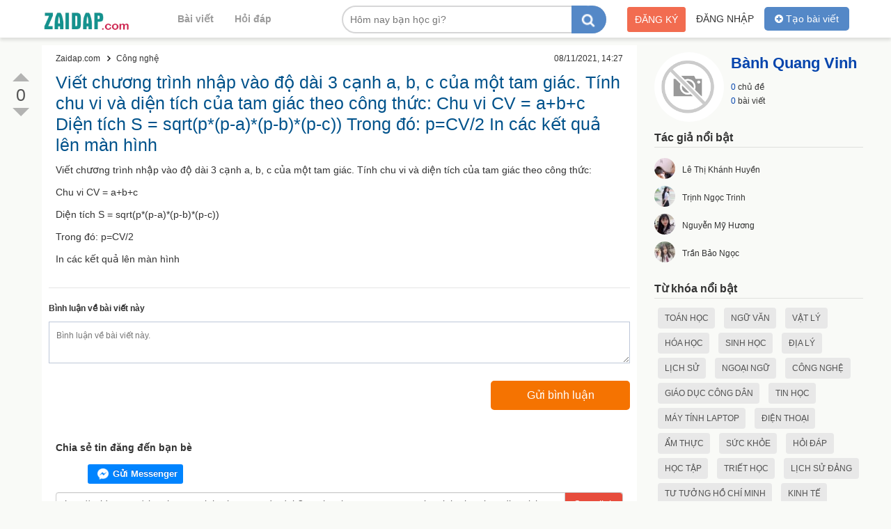

--- FILE ---
content_type: text/html; charset=UTF-8
request_url: https://zaidap.com/viet-chuong-trinh-nhap-vao-do-dai-3-canh-a-b-c-cua-mot-tam-giac-tinh-chu-vi-va-dien-tich-cua-tam-giac-theo-cong-thuc-chu-vi-cv-a-b-c-dien-tich-s-sqrt-p-p-a-p-b-p-c-trong-do-p-cv-2-in-cac-ket-qua-len-man-hinh-qd101.htm
body_size: 6634
content:
<!DOCTYPE html PUBLIC "-//W3C//DTD XHTML 1.0 Strict//EN" "http://www.w3.org/TR/xhtml1/DTD/xhtml1-strict.dtd">
<html xmlns="http://www.w3.org/1999/xhtml" xml:lang="en-vi" lang="en-vi">
<head>
   <title>Viết chương trình nhập vào độ dài 3 cạnh a, b, c của một tam giác. Tính chu vi và diện tích của tam</title>
<meta http-equiv="Content-Type" content="text/html; charset=utf-8" />
<link rel="shortcut icon" href="/themes/v1/images/favicon.ico" type="image/x-icon"/>
<meta http-equiv="content-style-type" content="text/css" />
<meta http-equiv="content-language" content="en-vi" />
<meta name="copyright" content="zaidap.com" />
<meta name="keywords" content="viet chuong ,trinh nhap ,vao do ,dai 3 ,canh a ,b c ,cua mot ,tam giac ,tinh chu ,vi va ,dien tich ,cua tam ,giac theo ,cong thuc ,chu vi ,cvabc dien ,tich ssqrtpp ,ap bp ,c trong ,do pcv2 ,in cac ,ket qua ,len man ,hinh viết ,chương trình ,nhập vào ,độ dài ,3" />
<meta name="description" content="Viết chương tr&igrave;nh nhập v&agrave;o độ d&agrave;i 3 cạnh a, b, c của một tam gi&aacute;c. T&iacute;nh chu vi v&agrave; diện t&iacute;ch của tam gi&aacute;c theo c&ocirc;ng thức: 

 Chu vi CV = a+b+c 

 Diện t&iacute;ch S = sqrt(p*(p-a)*(p-b)*(p-c)) 

 Trong đ&oacute;: p=CV/2 

 In ..." />

<meta property="og:site_name" content="zaidap.com" />
<meta property="og:type" content="website" />
<meta property="og:title" content="Viết chương trình nhập vào độ dài 3 cạnh a, b, c của một tam giác. Tính chu vi và diện tích của tam"/>
<meta property="og:description" content="Viết chương tr&igrave;nh nhập v&agrave;o độ d&agrave;i 3 cạnh a, b, c của một tam gi&aacute;c. T&iacute;nh chu vi v&agrave; diện t&iacute;ch của tam gi&aacute;c theo c&ocirc;ng thức: 

 Chu vi CV = a+b+c 

 Diện t&iacute;ch S = sqrt(p*(p-a)*(p-b)*(p-c)) 

 Trong đ&oacute;: p=CV/2 

 In ..."/>
<meta property="og:url" content="http://zaidap.com/[base64].htm"/>

<link rel="stylesheet" type="text/css" href="/themes/public/bootstrap.min.css" />
<link rel="stylesheet" type="text/css" href="/themes/public/bootstrap-datetimepicker.css">
<link rel="stylesheet" type="text/css" href="/themes/v1/css/style.css?v=1" />
<link rel="stylesheet" type="text/css" href="/themes/css/font-awesome.min.css?v=2">

<script type="text/javascript" src="/themes/v1/js/jquery-1.9.1.min.js"></script>
<script src="/admin/themes/js/moment-with-locales.js" type="text/javascript"></script>
<script src="/themes/public/bootstrap.min.js"></script>
<script src="/themes/public/bootstrap-datetimepicker.js"></script>

<script src="/themes/v1/js/main.js?v=1"></script>


<script data-ad-client="ca-pub-6623210302800586" async src="https://pagead2.googlesyndication.com/pagead/js/adsbygoogle.js"></script>       
   <meta property="og:image" content="http://zaidap.com/pictures/picfullsizes/1970/01/01/"/>  
   <link rel="stylesheet" href="/themes/v1/css/shCore.css">
   <link rel="stylesheet" href="/themes/v1/css/shThemeDefault.css">
   <script src='/themes/syntaxhighlighter/js/shCore.js' type='text/javascript'></script>
   <script src='/themes/syntaxhighlighter/js/shAll.js' type='text/javascript'></script>
   <script type="text/javascript" charset="utf-8" src="/resource/ckeditor/ckeditor.js"></script>
   <script>
      SyntaxHighlighter.all()
   </script> 
</head>
<body>
<div id="wrapper" class="wrapper">
   <div class="header">
   <div class="full_content header_content">
      
      <div class="logo">
         <a href="/">
            
         </a>
      </div>
      <ul class="header_menu_main">
         <li>
            <a href="/news">Bài viết</a>
         </li>
         <li>
            <a href="/questions">Hỏi đáp</a>
         </li>
      </ul>
      <div class="header_user">
   <div class="header_btn_post">
      <a href="/dang-bai-viet.htm">
         <i class="fa fa-plus-circle"></i>
         Tạo bài viết
      </a>
   </div>
      
   <div class="header_user_nologin">
      <a rel="nofollow" href="/dang-nhap.htm" class="login">
         
         Đăng nhập
      </a>
      <a rel="nofollow" href="/dang-ky.htm" class="register">
         
         Đăng ký
      </a>
   </div>
   </div>      <div class="itop_search">
         <div class="itop_search_content">
            <form method="get" action="/tim-kiem.htm">               
               <div class="itop_search_key">
                  <input class="its_key" id="textSearch" value="" placeholder="Hôm nay bạn học gì?" name="q" type="text" autocomplete="off">                  
               </div>               
               <input type="submit" class="its_submit" value="" />
            </form>
         </div>
         <div class="search_auto_ct"></div>
      </div>
      <div class="clear"></div>
   </div>
   <div class="clear"></div>
</div>


<div id="id_back_top"></div>


<div id="fb-root"></div>
<script>(function(d, s, id) {
  var js, fjs = d.getElementsByTagName(s)[0];
  if (d.getElementById(id)) return;
  js = d.createElement(s); js.id = id;
  js.src = "//connect.facebook.net/vi_VN/sdk.js#xfbml=1&appId=146396742359209&version=v2.0";
  fjs.parentNode.insertBefore(js, fjs);
}(document, 'script', 'facebook-jssdk'));</script>
<script src="https://apis.google.com/js/platform.js" async defer>
  {lang: 'vi'}
</script><div class="main">
   <div class="full_content  full_content_detail">
      <div class="module1">
   <div class="content">

      <div class="detail">
         <div class="detail_content ">
            <div class="detail_info">
               <div class="detail_breadcrumb">
                  <div class="item_breadcrumbs" itemtype="http://data-vocabulary.org/Breadcrumb" itemscope="">
                    <a itemprop="url" href="/">
                      <span itemprop="title">Zaidap.com</span>
                    </a>
                  </div>    
                                    <div class="item_breadcrumbs" itemtype="http://data-vocabulary.org/Breadcrumb" itemscope="">
                       <a itemprop="url" href="/cong-nghe-qc9.htm">
                         <span itemprop="title">Công nghệ</span>
                       </a>       
                  </div>  
                                                                                                     
               </div>
                <div class="time">
                  <span>08/11/2021, 14:27 </span>
               </div>
            </div>
        
            <h1>Viết chương trình nhập vào độ dài 3 cạnh a, b, c của một tam giác. Tính chu vi và diện tích của tam giác theo công thức:  Chu vi CV = a+b+c  Diện tích S = sqrt(p*(p-a)*(p-b)*(p-c))  Trong đó: p=CV/2  In các kết quả lên màn hình</h1>            
            <div class="des ">
               
<p class="para" style="padding: 0px; font-family: arial; font-size: 14px; text-align: justify; line-height: 22px !important;">Viết chương trình nhập vào độ dài 3 cạnh a, b, c của một tam giác. Tính chu vi và diện tích của tam giác theo công thức:</p>

<p class="para" style="padding: 0px; font-family: arial; font-size: 14px; text-align: justify; line-height: 22px !important;">Chu vi CV = a+b+c</p>

<p class="para" style="padding: 0px; font-family: arial; font-size: 14px; text-align: justify; line-height: 22px !important;">Diện tích S = sqrt(p*(p-a)*(p-b)*(p-c))</p>

<p class="para" style="padding: 0px; font-family: arial; font-size: 14px; text-align: justify; line-height: 22px !important;">Trong đó: p=CV/2</p>

<p class="para" style="padding: 0px; font-family: arial; font-size: 14px; text-align: justify; line-height: 22px !important;">In các kết quả lên màn hình</p>
            </div>
            
         </div>
      </div>
      
      
      <div class="news_comment_list">
               </div>
      <div class="news_comment_post">
                     <label>Bình luận về bài viết này </label>
               <div class="item_input">
                  <textarea name="post_com_content" class="input_des post_com_content" id="post_com_content" placeholder="Bình luận về bài viết này."></textarea>               
               </div>
               <div class="item_submit">                  
                  <input type="submit" value="Gửi bình luận" class="btnSubmit btn_news_comment_submit btn_nologin" />                  
              </div>
                     
      </div>
      
      <div class="social_content article_share content">
			<span class="sharing_label">Chia sẻ tin đăng đến bạn bè</span>
			<div class="button_content facebook_like_box">
            <div class="google_like item_btn">
               <div class="g-plusone" data-size="standard" ... ></div>
            </div>
            
            <a target="blank" class="fb_btn fb_send_btn clearfix show_desktop item_btn" href="http://www.facebook.com/dialog/send?app_id=2081142162116422&amp;link=http://zaidap.com/[base64].htm&amp;redirect_uri=http://zaidap.com/[base64].htm"><i></i><span>Gửi Messenger</span></a>
				
      		<div class="fb-like item_btn" data-href="http://zaidap.com/[base64].htm" data-layout="button_count" data-action="like" data-size="large" data-show-faces="false" data-share="true"></div>
            <div class="fb-save item_btn" data-uri="http://zaidap.com/[base64].htm" data-size="large"></div>		
			</div>
			<div class="article_copy_link input-group">
				<input class="form-control" id="article_copy_link_input" type="text" readonly value="http://zaidap.com/[base64].htm">
				<div class="input-group-addon"><button class="btn btn_copy_link2" data-clipboard-target="#article_copy_link_input">Copy link</button></div>
			</div>
        
		</div>   
            
      
      <div class="list_view content">
         <div class="module_title">
            Bài liên quan
         </div>
               </div>      
       
      <div class="clear"></div>

   </div>
</div><div class="module3">
   <div class="content">
      
      <div class="group group_user_post">
         <a href="/user/banh-quang-vinh-64646.htm">
            <p class="img">
               <img src="/themes/images/default.png" />
            </p>            
         </a>
         <a href="/user/banh-quang-vinh-64646.htm">
            <p class="name">
               Bành Quang Vinh            </p>
         </a>
         <p class="item">
            <a href="/bai-viet-cua-banh-quang-vinh-64646.htm">0</a> chủ đề
         </p>
         <p class="item">
            <a href="/chu-de-cua-banh-quang-vinh-64646.htm">0</a>  bài viết
         </p>
      </div>
            
      <div class="group group_user_hot content">
         <div class="group_title">
            Tác giả nổi bật
         </div>
         <ul class="list">
                           <li>                  
                  <a href="/user/le-thi-khanh-huyen-3.htm">
                     <span class="avatar"><img src="/pictures/picsmalls/2021/03/31/50/eaw1617155960.jpg" /></span>
                     <span class="name">Lê Thị Khánh Huyền</span>
                  </a>
               </li>
                              <li>                  
                  <a href="/user/trinh-ngoc-trinh-4.htm">
                     <span class="avatar"><img src="/pictures/picsmalls/2021/03/31/50/oin1617155954.jpg" /></span>
                     <span class="name">Trịnh Ngọc Trinh</span>
                  </a>
               </li>
                              <li>                  
                  <a href="/user/nguyen-my-huong-5.htm">
                     <span class="avatar"><img src="/pictures/picsmalls/2021/03/31/50/aga1617155948.jpg" /></span>
                     <span class="name">Nguyễn Mỹ Hương</span>
                  </a>
               </li>
                              <li>                  
                  <a href="/user/tran-bao-ngoc-6.htm">
                     <span class="avatar"><img src="/pictures/picsmalls/2021/03/31/50/mxl1617155940.jpg" /></span>
                     <span class="name">Trần Bảo Ngọc</span>
                  </a>
               </li>
                        </ul>
      </div> 
      
      <div class="group group_tag_hot content">
         <div class="group_title">
            Từ khóa nổi bật
         </div>
         <div class="list">
                           <a href="/toan-hoc-c1.htm">                    
                  <span class="name">Toán học</span>
               </a>
                              <a href="/ngu-van-c2.htm">                    
                  <span class="name">Ngữ văn</span>
               </a>
                              <a href="/vat-ly-c3.htm">                    
                  <span class="name">Vật lý</span>
               </a>
                              <a href="/hoa-hoc-c4.htm">                    
                  <span class="name">Hóa học</span>
               </a>
                              <a href="/sinh-hoc-c5.htm">                    
                  <span class="name">Sinh học</span>
               </a>
                              <a href="/dia-ly-c6.htm">                    
                  <span class="name">Địa lý</span>
               </a>
                              <a href="/lich-su-c7.htm">                    
                  <span class="name">Lịch sử</span>
               </a>
                              <a href="/ngoai-ngu-c8.htm">                    
                  <span class="name">Ngoại ngữ</span>
               </a>
                              <a href="/cong-nghe-c9.htm">                    
                  <span class="name">Công nghệ</span>
               </a>
                              <a href="/giao-duc-cong-dan-c10.htm">                    
                  <span class="name">Giáo dục công dân</span>
               </a>
                              <a href="/tin-hoc-c11.htm">                    
                  <span class="name">Tin học</span>
               </a>
                              <a href="/may-tinh-laptop-c12.htm">                    
                  <span class="name">Máy tính laptop</span>
               </a>
                              <a href="/dien-thoai-c13.htm">                    
                  <span class="name">Điện thoại</span>
               </a>
                              <a href="/am-thuc-c14.htm">                    
                  <span class="name">Ẩm thực</span>
               </a>
                              <a href="/suc-khoe-c15.htm">                    
                  <span class="name">Sức khỏe</span>
               </a>
                              <a href="/hoi-dap-c16.htm">                    
                  <span class="name">Hỏi đáp</span>
               </a>
                              <a href="/hoc-tap-c17.htm">                    
                  <span class="name">Học tập</span>
               </a>
                              <a href="/triet-hoc-c18.htm">                    
                  <span class="name">Triết học</span>
               </a>
                              <a href="/lich-su-dang-c19.htm">                    
                  <span class="name">Lịch sử Đảng</span>
               </a>
                              <a href="/tu-tuong-ho-chi-minh-c20.htm">                    
                  <span class="name">Tư tưởng Hồ Chí Minh</span>
               </a>
                              <a href="/kinh-te-c21.htm">                    
                  <span class="name">Kinh tế</span>
               </a>
                              <a href="/phap-luat-c22.htm">                    
                  <span class="name">Pháp luật</span>
               </a>
                              <a href="/hoc-excel-c23.htm">                    
                  <span class="name">Học Excel</span>
               </a>
                              <a href="/seo-c24.htm">                    
                  <span class="name">Seo</span>
               </a>
                              <a href="/ke-toan-c25.htm">                    
                  <span class="name">Kế toán</span>
               </a>
                              <a href="/tuyen-sinh-dai-hoc-2018-c26.htm">                    
                  <span class="name">Tuyển sinh đại học 2018</span>
               </a>
                              <a href="/diem-chuan-dai-hoc-c27.htm">                    
                  <span class="name">Điểm chuẩn đại học</span>
               </a>
                              <a href="/dap-an-de-thi-c28.htm">                    
                  <span class="name">Đáp án đề thi</span>
               </a>
                              <a href="/tuyen-sinh-lop-10-nam-2018-c29.htm">                    
                  <span class="name">Tuyển sinh lớp 10 năm 2018</span>
               </a>
                              <a href="/truye-n-co-ti-ch-c30.htm">                    
                  <span class="name">Truyện cổ tích</span>
               </a>
                              <a href="/truye-n-cuo-i-c31.htm">                    
                  <span class="name">Truyện cười</span>
               </a>
                              <a href="/tin-tuc-c32.htm">                    
                  <span class="name">Tin tức</span>
               </a>
                        </div>
      </div>
      
      <div class="group group_chu_de content">
         <div class="group_title">
            Chủ đề nổi bật
         </div>
         <ul class="list">
                           <li>
                  <span class="number">1</span>
                  <a href="/6-bai-soan-cach-lam-bai-van-nghi-luan-ve-mot-doan-tho-bai-tho-lop-9-hay-nhat-cd1.htm">6 Bài soạn "Cách làm bài văn nghị luận về một đoạn thơ, bài thơ" lớp 9 hay nhất</a>
               </li>
                              <li>
                  <span class="number">2</span>
                  <a href="/6-bai-soan-chu-de-va-dan-bai-cua-bai-van-tu-su-lop-6-hay-nhat-cd2.htm">6 Bài soạn "Chủ đề và dàn bài của bài văn tự sự" lớp 6 hay nhất</a>
               </li>
                              <li>
                  <span class="number">3</span>
                  <a href="/6-bai-soan-de-van-bieu-cam-va-cach-lam-bai-van-bieu-cam-lop-7-hay-nhat-cd3.htm">6 Bài soạn "Đề văn biểu cảm và cách làm bài văn biểu cảm" lớp 7 hay nhất</a>
               </li>
                              <li>
                  <span class="number">4</span>
                  <a href="/6-bai-soan-cach-lam-bai-van-bieu-cam-ve-tac-pham-van-hoc-lop-7-hay-nhat-cd4.htm">6 Bài soạn "Cách làm bài văn biểu cảm về tác phẩm văn học" lớp 7 hay nhất</a>
               </li>
                              <li>
                  <span class="number">5</span>
                  <a href="/10-bai-van-so-sanh-hinh-anh-nguoi-linh-trong-hai-bai-tho-dong-chi-va-bai-tho-ve-tieu-doi-xe-khong-kinh-lop-9-hay-nhat-cd5.htm">10 Bài văn so sánh hình ảnh người lính trong hai bài thơ "Đồng chí" và "Bài thơ về tiểu đội xe không kính" lớp 9 hay nhất</a>
               </li>
                              <li>
                  <span class="number">6</span>
                  <a href="/6-bai-soan-de-van-thuyet-minh-va-cach-lam-bai-van-thuyet-minh-hay-nhat-cd6.htm">6 Bài soạn "Đề văn thuyết minh và cách làm bài văn thuyết minh" hay nhất</a>
               </li>
                              <li>
                  <span class="number">7</span>
                  <a href="/8-bai-van-cam-nhan-ve-kho-tho-cuoi-bai-sang-thu-cua-huu-thinh-lop-9-hay-nhat-cd7.htm">8 Bài văn cảm nhận về khổ thơ cuối bài "Sang thu" của Hữu Thỉnh lớp 9 hay nhất</a>
               </li>
                              <li>
                  <span class="number">8</span>
                  <a href="/6-bai-soan-tim-hieu-de-va-cach-lam-bai-van-tu-su-lop-6-hay-nhat-cd8.htm">6 Bài soạn "Tìm hiểu đề và cách làm bài văn tự sự" lớp 6 hay nhất</a>
               </li>
                              <li>
                  <span class="number">9</span>
                  <a href="/5-bai-soan-phan-tich-de-lap-dan-y-bai-van-nghi-luan-ngu-van-11-hay-nhat-cd9.htm">5 Bài soạn Phân tích đề, lập dàn ý bài văn nghị luận (Ngữ Văn 11) hay nhất</a>
               </li>
                              <li>
                  <span class="number">10</span>
                  <a href="/6-bai-soan-luyen-tap-dua-yeu-to-bieu-cam-vao-bai-van-nghi-luan-lop-8-hay-nhat-cd10.htm">6 Bài soạn "Luyện tập: Đưa yếu tố biểu cảm vào bài văn nghị luận" lớp 8 hay nhất</a>
               </li>
                        </ul>
      </div> 
           
   </div>
</div>         <div class="news_vote">
            <div class="vote_up btn_nologin">
            </div>
            <div class="vote_score">
               <span class="number">0</span>
            </div>
            <div class="vote_down btn_nologin">
            </div>
         </div>
               <div class="clear"></div>
   </div>
</div><div class="footer_menu">
   <div class="full_content footer_seo">
      <div class="footer_tag_title">Các chủ đề đang được quan tâm</div>
      <div class="footer_tag">
               <a href="/tim-kiem/chọn+dòng+tế+bào+xôma+biến+dị.htm" class="title">
            chọn dòng tế bào xôma biến dị         </a>
         <span>|</span>
                  <a href="/tim-kiem/vai+trò+của+công+nghệ+tế+bào.htm" class="title">
            vai trò của công nghệ tế bào         </a>
         <span>|</span>
                  <a href="/tim-kiem/vi+du+ve+cong+nghe+te+bao.htm" class="title">
            vi du ve cong nghe te bao         </a>
         <span>|</span>
                  <a href="/tim-kiem/một+số+thành+tựu+về+công+nghệ+tế+bào.htm" class="title">
            một số thành tựu về công nghệ tế bào         </a>
         <span>|</span>
                  <a href="/tim-kiem/trắc+nghiệm+công+nghệ+tế+bào.htm" class="title">
            trắc nghiệm công nghệ tế bào         </a>
         <span>|</span>
               
               <a href="/98win-in-net-link-dang-nhap-98win-com-uy-tin-khong-chan-d420261.htm" class="title">
            98WIN IN.NET ⚜️ Link Đăng Nhập 98WIN.COM Uy Tín Không Chặn         </a>
         <span> | </span>
                  <a href="/yakovn-d420260.htm" class="title">
            yakovn         </a>
         <span> | </span>
                  <a href="/soi-keo-tai-xiu-live-la-gi-chien-luoc-doc-tran-truc-tiep-de-danh-keo-hieu-qua-d420259.htm" class="title">
            Soi Kèo Tài Xỉu Live Là Gì? Chiến Lược Đọc Trận Trực Tiếp Để Đánh Kèo Hiệu Quả         </a>
         <span> | </span>
               <a href="/" class="title">
         Zaidap
      </a>
      <span> | </span>
      
      <a href="https://dithuenha.com/cho-thue-phong-tro-ha-noi-pcc10-3.htm">Cho thuê phòng trọ hà nội</a> <span> | </span>
      <a href="https://dithuenha.com/cho-thue-phong-tro-quan-binh-thanh-pcc10-138.htm">Cho thuê phòng trọ bình thạnh</a> <span> | </span>
      <a href="https://dithuenha.com/cho-thue-phong-tro-pc10.htm" target="_blank">Cho thuê phòng trọ</a> <span> | </span>      
      <a href="https://dithuenha.com" target="_blank">Cho thuê nhà trọ</a>
      </div>
   </div>
</div>


<div class="footer_news_letter">
   <div class="full_content">
      <div class="footer_news_letter_img">
      </div>
      
      <div class="footer_news_letter_form">
         <input type="text" name="news_letter_email" class="news_letter_email" placeholder="Nhập email ">
        	<a id="btn_news_letter" class="btn_news_letter" >Đăng ký </a>
      </div>
      
      <div class="footer_news_letter_mesage">
         <h4>
            Đăng ký nhận thông báo
         </h4>
         <p>
            Các bài học hay sẽ được gửi đến inbox của bạn
         </p>
      </div>
      
   </div>
</div>

<div class="footer_info">
   <div class="full_content">
      <div class="item item_customer">
         <h5>HỖ TRỢ HỌC VIÊN</h5>
         <ul class="list_link">
            <li>
               <a href="#">Các câu hỏi thường gặp</a>
            </li>
            <li>
               <a href="#">Điều khoản sử dụng</a>
            </li>
            
            <li>
               <a href="#">Chính sách và quy định</a>
            </li>
            <li>
               <a href="#">Chính sách bảo mật thanh toán</a>
            </li>
            <li>
               Hỗ trợ học viên: hotro@zaidap.com
            </li>
            <li>
               Báo lỗi bảo mật: security@zaidap.com
            </li>
            


         </ul>
      </div>
      <div class="item item_about">
         <h5>VỀ ZAIDAP</h5>
         <ul class="list_link">
            <li>
               <a href="#">Giới thiệu Zaidap</a>
            </li>
            <li>
               <a href="#">Cơ hội nghề nghiệp</a>
            </li>
            <li>
               <a href="#">Liên hệ với chúng tôi</a>
            </li>
         </ul>
      </div>
      
      <div class="item item_partner">
         <h5>HỢP TÁC VÀ LIÊN KẾT</h5>
         <ul class="list_link">
            <li>
               <a href="#">Đăng ký giảng viên</a>
            </li>
            <li>
               <a href="#">Giải pháp e-learning</a>
            </li>
            <li>
               <a href="#">Chương trình đại lý</a>
            </li>
            <li>
               <a href="#">Chương trình Affiliate</a>
            </li>
            
         </ul>
      </div>
      
      
      <div class="item item_connect">
         <h5>KẾT NỐI VỚI CHÚNG TÔI</h5>
         <ul class="list_connect">
            <li>
               <a href="#">
                  <i class="fa fa-youtube-play"></i>
               </a>
            </li>
            <li>
               <a href="#">
                  <i class="fa fa-facebook"></i>
               </a>
            </li>
            <li>
               <a href="#">
                  <i class="fa fa-instagram"></i>
               </a>
            </li>            
         </ul>
         
         <h5>TẢI ỨNG DỤNG TRÊN ĐIỆN THOẠI</h5>
         <ul class="list_app">
            <li>
               <a href="#" class="ios"></a>
            </li>
            <li>
               <a href="#" class="android"></a>
            </li>
                       
         </ul>
      </div>
      
      
   </div>
</div>

<div class="footer">

   <div class="footer_copy">
      <div class="full_content">         
         <p class="footer2 footer_p">Zaidap.com - Giải đáp mọi thắc mắc, mọi câu hỏi</p>
         <p class="footer1 footer_p">© Copy right 2018 - 2026</p>                       
      </div>
   </div>
   <div class="clear"></div>
</div>
<div id="top_page" title="Về đầu trang" class="hide_top" style="display: block;">
	<a href="javascript: void(0)" id="tp_top"></a>
</div>  
   <div class="clear"></div>
</div>
</body>
</html>

--- FILE ---
content_type: text/html; charset=utf-8
request_url: https://accounts.google.com/o/oauth2/postmessageRelay?parent=https%3A%2F%2Fzaidap.com&jsh=m%3B%2F_%2Fscs%2Fabc-static%2F_%2Fjs%2Fk%3Dgapi.lb.en.2kN9-TZiXrM.O%2Fd%3D1%2Frs%3DAHpOoo_B4hu0FeWRuWHfxnZ3V0WubwN7Qw%2Fm%3D__features__
body_size: 160
content:
<!DOCTYPE html><html><head><title></title><meta http-equiv="content-type" content="text/html; charset=utf-8"><meta http-equiv="X-UA-Compatible" content="IE=edge"><meta name="viewport" content="width=device-width, initial-scale=1, minimum-scale=1, maximum-scale=1, user-scalable=0"><script src='https://ssl.gstatic.com/accounts/o/2580342461-postmessagerelay.js' nonce="qJPtyiSTH41Ax7ie89-I9A"></script></head><body><script type="text/javascript" src="https://apis.google.com/js/rpc:shindig_random.js?onload=init" nonce="qJPtyiSTH41Ax7ie89-I9A"></script></body></html>

--- FILE ---
content_type: text/html; charset=utf-8
request_url: https://www.google.com/recaptcha/api2/aframe
body_size: 268
content:
<!DOCTYPE HTML><html><head><meta http-equiv="content-type" content="text/html; charset=UTF-8"></head><body><script nonce="CDv9UweN4iA4UHRYh-IgDw">/** Anti-fraud and anti-abuse applications only. See google.com/recaptcha */ try{var clients={'sodar':'https://pagead2.googlesyndication.com/pagead/sodar?'};window.addEventListener("message",function(a){try{if(a.source===window.parent){var b=JSON.parse(a.data);var c=clients[b['id']];if(c){var d=document.createElement('img');d.src=c+b['params']+'&rc='+(localStorage.getItem("rc::a")?sessionStorage.getItem("rc::b"):"");window.document.body.appendChild(d);sessionStorage.setItem("rc::e",parseInt(sessionStorage.getItem("rc::e")||0)+1);localStorage.setItem("rc::h",'1768609523519');}}}catch(b){}});window.parent.postMessage("_grecaptcha_ready", "*");}catch(b){}</script></body></html>

--- FILE ---
content_type: text/plain
request_url: https://www.google-analytics.com/j/collect?v=1&_v=j102&a=477151146&t=pageview&_s=1&dl=https%3A%2F%2Fzaidap.com%2Fviet-chuong-trinh-nhap-vao-do-dai-3-canh-a-b-c-cua-mot-tam-giac-tinh-chu-vi-va-dien-tich-cua-tam-giac-theo-cong-thuc-chu-vi-cv-a-b-c-dien-tich-s-sqrt-p-p-a-p-b-p-c-trong-do-p-cv-2-in-cac-ket-qua-len-man-hinh-qd101.htm&ul=en-us%40posix&dt=Vi%E1%BA%BFt%20ch%C6%B0%C6%A1ng%20tr%C3%ACnh%20nh%E1%BA%ADp%20v%C3%A0o%20%C4%91%E1%BB%99%20d%C3%A0i%203%20c%E1%BA%A1nh%20a%2C%20b%2C%20c%20c%E1%BB%A7a%20m%E1%BB%99t%20tam%20gi%C3%A1c.%20T%C3%ADnh%20chu%20vi%20v%C3%A0%20di%E1%BB%87n%20t%C3%ADch%20c%E1%BB%A7a%20tam&sr=1280x720&vp=1280x720&_u=IEBAAEABAAAAACAAI~&jid=518856355&gjid=2010387946&cid=273796934.1768609522&tid=UA-112338789-1&_gid=1494619159.1768609522&_r=1&_slc=1&z=1714095470
body_size: -449
content:
2,cG-DHXRF17Q96

--- FILE ---
content_type: application/x-javascript
request_url: https://zaidap.com/themes/v1/js/main.js?v=1
body_size: 4373
content:
(function(i,s,o,g,r,a,m){i['GoogleAnalyticsObject']=r;i[r]=i[r]||function(){
  (i[r].q=i[r].q||[]).push(arguments)},i[r].l=1*new Date();a=s.createElement(o),
  m=s.getElementsByTagName(o)[0];a.async=1;a.src=g;m.parentNode.insertBefore(a,m)
  })(window,document,'script','https://www.google-analytics.com/analytics.js','ga');

  ga('create', 'UA-112338789-1', 'auto');
  ga('send', 'pageview');

//Mot so funtion xay dung
function moveScrollTop(ob){
    args = moveScrollTop.arguments;
    opts = {
    top : 88,
    time : 1000,
    finish: false
    };
    var isChrome= (navigator.userAgent.toLowerCase().indexOf("chrome") == -1 ? false : true);
    if(typeof(args[1] != "undefined")) $.extend(opts, args[1]);
    if(!isChrome) $("html").animate({ scrollTop: (ob.offset().top - opts.top) }, opts.time);
    else $("body").animate({ scrollTop: (ob.offset().top - opts.top) }, opts.time);
}
  
$(document).ready(function(){
   $(".btn_copy_link2").click(function(){      
     $("#article_copy_link_input").select();
     document.execCommand("Copy");
   });
   
   $(".btn_nologin").click(function(){
      alert('Vui lòng đăng nhập để thực hiện chức năng này');
   });
   
   //Link to top
   $("#top_page").click(function(){
      $("html, body").animate({ scrollTop: 0 }, "slow");
      return false;
   });
   $("#top_page").hide();
   $(document).scroll(function(){
      var scroll_top_h  = $(document).scrollTop();
      if( scroll_top_h > 0){
         $("#top_page").fadeIn(1000);
      }else{
         $("#top_page").fadeOut(1000);
      } 
      
      if( scroll_top_h > 200){
         $(".da_header_menu").addClass("da_header_menu_fix");
      }else{
         $(".da_header_menu").removeClass("da_header_menu_fix");
      }   
   });
      
  $('.datepicker').datetimepicker({format:"DD-MM-YYYY",locale: 'vi'});
  
  //Follow
   $(".user_top_right").on("click",".btn_action_follow",function(){
      var item_click = $(this);
      var use_id = item_click.attr("data");
      $.post( "/v1_ajax/aja_follow.php",{use_id : use_id}, function( data ) { 
         item_click.html(data);
      });
      item_click.removeClass("btn_action_follow");
      item_click.addClass("btn_followed");
   });
   //UnFollow
   $(".user_top_right").on("click",".btn_followed",function(){
      var item_click = $(this);
      var use_id = item_click.attr("data");
      var confirmText = "Bạn có muốn bỏ theo dõi?";
      if(confirm(confirmText)) {
         $.post( "/v1_ajax/aja_unfollow.php",{use_id : use_id}, function( data ) { 
            item_click.html(data);
         });
         item_click.removeClass("btn_followed"); 
         item_click.addClass("btn_action_follow");
      }
   });
   //Vote up
   $(".full_content_detail").on("click",".btn_vote_up",function(){
      var item_click = $(this);
      var new_id = item_click.attr("data");
      $.post( "/v1_ajax/aja_vote_up.php",{new_id : new_id}, function( data ) { 
         $(".vote_score .number").html(data);
      });
      item_click.addClass("btn_vote_done");
   });
   //Vote down
   $(".full_content_detail").on("click",".btn_vote_down",function(){
      var item_click = $(this);
      var new_id = item_click.attr("data");
      $.post( "/v1_ajax/aja_vote_down.php",{new_id : new_id}, function( data ) { 
         $(".vote_score .number").html(data);
      });
      item_click.addClass("btn_vote_done");
   }); 
   
   
    //Vote question up
   $(".full_content_detail").on("click",".btn_que_vote_up",function(){
      var item_click = $(this);
      var new_id = item_click.attr("data");
      $.post( "/v1_ajax/aja_que_vote_up.php",{new_id : new_id}, function( data ) { 
         $(".vote_score .number").html(data);
      });
      item_click.addClass("btn_vote_done");
   });
   //Vote question down
   $(".full_content_detail").on("click",".btn_que_vote_down",function(){
      var item_click = $(this);
      var new_id = item_click.attr("data");
      $.post( "/v1_ajax/aja_que_vote_down.php",{new_id : new_id}, function( data ) { 
         $(".vote_score .number").html(data);
      });
      item_click.addClass("btn_vote_done");
   }); 
   
   $(".submit_popup").click(function(e){
      var con_phone     = $(".con_phone_popup").val();       
      var con_note      = $(".con_text_popup").val();
      var con_user_name = $(".con_user_name_popup").val();
      var con_pro_id    = $("#con_pro_id").val();
      if(con_note  == ""){
         $(".message_popup").html("Vui lòng nhập lý do xóa tin.");
         $(".con_text_popup").focus();
         e.preventDefault(); // prevents default
         return false;
      }else if(con_user_name  == ""){
         $(".message_popup").html("Vui lòng nhập họ tên.");
         $(".con_user_name_popup").focus();
         e.preventDefault(); // prevents default
         return false;
      }else if(con_phone  == ""){
         $(".message_popup").html("Vui lòng nhập số điện thoại.");
         $(".con_phone_popup").focus();
         e.preventDefault(); // prevents default
         return false;
      } else{
         $(".formInput").hide();
         $(".message_return").html('<span>Cảm ơn bạn đã gửi yêu cầu.<br/>Chúng tôi sẽ giải quyết trong vòng 24h. <span>');
         $.post( "/v1_ajax/aja_yeu_cau_xoa_tin.php",{con_phone : con_phone, con_note : con_note, 
            con_pro_id : con_pro_id, con_user_name : con_user_name}, function( data ) {            
         }); 
         
      }
      e.preventDefault(); // prevents default
   });
   $(".close_footer").click(function(){
      $(".footer_wrap_bg").hide();
      $(".form_contact_bottom").slideUp();
      $(".formInput").show();
      $(".message_return").hide();
      $(".input_popup").val('');
   });
   $(".btn_xoa_tin_ok").click(function(){
      $(".form_contact_bottom").slideDown();
      $(".footer_wrap_bg").show();
   });
   //Luu tin
   $(".article_share").on("click",".btn_luu_tin_no",function(){      
      var book_marks = readCookie("book_marks");
      var con_pro_id = $(this).attr("data");
      var status     = 0;
      var count      = 0;
      //console.log(book_marks);
      if(book_marks == null ){
         book_marks  = con_pro_id;
         count       = 1;
      }else{
         var arrayId    = book_marks.split('_');      
         for(var i=0; i<arrayId.length; i++){
            var name = arrayId[i];
            if(con_pro_id == name){
                status = 1;
                break;
            }
            if(name > 0){
               count = count + 1;
            }
         }  
         if(status == 0) {
            book_marks  = book_marks + "_" + con_pro_id; 
            count       = count + 1;         
         }                          
      }      
                 
      createCookie("book_marks", book_marks,30);
      $(this).addClass("btn_luu_tin_ok");
      $(this).removeClass("btn_luu_tin_no");
      $(this).html("Đã lưu");
      $(".header_book_mark_number").remove();
      var strBookMark   = '<span class="header_book_mark_number">' + count + '</span>';
      if(count > 0){
         $(".header_book_mark").append(strBookMark);
      }
   });
   $(".article_share").on("click",".btn_luu_tin_ok",function(){      
      var book_marks = readCookie("book_marks");            
      var con_pro_id = $(this).attr("data");
      var arrayId    = book_marks.split('_');
      var book_marks = '';
      for(var i=0; i<arrayId.length; i++){
         var name = arrayId[i];
         if(con_pro_id != name){
             book_marks     = book_marks + "_" + name;
         }
      }                     
      createCookie("book_marks", book_marks);
      $(this).addClass("btn_luu_tin_no");
      $(this).removeClass("btn_luu_tin_ok");
      $(this).html("Lưu tin");
   });
   $(".header_book_mark").click(function(){
      if($(".header_book_mark_list").is(":visible")){
         $(".header_book_mark_list").hide();
      }else{
         $.post( "/v1_ajax/aja_get_book_mark.php", function( data ) { 
            $(".header_book_mark_list_content").html(data);            
         });
         $(".header_notifi_list").hide();
         $(".header_book_mark_list").show();
      }
      
   });   
   $(".header_book_mark_list_content").on("click",".btn_close_book_mark",function(){
      $(".header_book_mark_list").hide();
   });
   //Xoa book mark
   $(".header_book_mark_list_content").on("click",".btn_delete_book_mark_one",function(){
      var book_marks = readCookie("book_marks");
      var con_pro_id = $(this).attr("data");
      var status     = 0;
      var count      = 0;
      var book_marks_new   = "";      
      //console.log(book_marks);
      if(book_marks == null ){         
      }else{
         var arrayId    = book_marks.split('_');      
         for(var i=0; i<arrayId.length; i++){
            var name = arrayId[i];
            if(con_pro_id != name && name > 0){
                book_marks_new  = book_marks_new + "_" + name;
                count = count + 1;               
            }          
         }  
                                 
      }                
      createCookie("book_marks", book_marks_new,30);
      $(".header_book_mark_number").remove();
      var strBookMark   = '<span class="header_book_mark_number">' + count + '</span>';
      if(count > 0){
         $(".header_book_mark").append(strBookMark);
      }
      $(this).closest(".book_mark_item").remove();
   });
   $(".module1_content").on("click",".btn_delete_book_mark_one2",function(){
      var book_marks = readCookie("book_marks");
      var con_pro_id = $(this).attr("data");
      var status     = 0;
      var count      = 0;
      var book_marks_new   = "";
      //console.log(book_marks);
      if(book_marks == null ){         
      }else{
         var arrayId    = book_marks.split('_');      
         for(var i=0; i<arrayId.length; i++){
            var name = arrayId[i];
            if(con_pro_id != name && name > 0){
                book_marks_new  = book_marks_new + "_" + name;
                count = count + 1;               
            }          
         }  
                                 
      }      
                 
      createCookie("book_marks", book_marks_new,30);
      $(".header_book_mark_number").remove();
      var strBookMark   = '<span class="header_book_mark_number">' + count + '</span>';
      if(count > 0){
         $(".header_book_mark").append(strBookMark);
      }
      $(this).closest(".pro_item").remove();
   });
   
   /**
   Show notify
   **/
   $(".header_notifi").click(function(){
      if($(".header_notifi_list").is(":visible")){
         $(".header_notifi_list").hide();
      }else{
         $.post( "/v1_ajax/aja_get_notifi_header.php", function( data ) { 
            $(".header_notifi_list_content").html(data);            
         });
         $(".header_notifi_list").show();
         $(".header_book_mark_list").hide();
      }
      
   }); 
    
   $(".wrapper").click(function(){
      $(".content_search_auto").remove();
   });
   //Search
   $(".ist_item").click(function(){
      var ist_item_txt  = $(this).html();
      var ist_item_data = $(this).attr('data');
      $(".its_type_name").html(ist_item_txt);
      $(".its_type_val").val(ist_item_data);
   });
   
   
   
   $("#textSearch").keyup(function(e){      
      var text_input = $(this).val();
      var s_type     = $(".its_type_val").val();
      if(e.keyCode != 38 && e.keyCode != 40 && e.keyCode != 13){
         if(text_input.length > 0){
            $.post("/v1_ajax/aja_search.php",{q : text_input, type : s_type},function(data){
               $(".content_search_auto").remove();
               $(".search_auto_ct").append(data);                     
            });
         }
      }
      if(e.keyCode == 38){
         //Key len
         //Neu co thi se lay cai ben tren ma ko co hoac la cai tren cung thi lay cai duoi cung
         var e_actice   = $(".sali_active");
         $(".search_auto_li").removeClass("sali_active");
         if(e_actice.length > 0){            
            if(e_actice.prev('.search_auto_li').length > 0){
               e_actice.prev('.search_auto_li').addClass("sali_active");
            }else{
               $(".search_auto_li").last('.search_auto_li').addClass("sali_active");
            }
            
         }else{
            $(".search_auto_li").last('.search_auto_li').addClass("sali_active");
         }
         return false;
      }
      if(e.keyCode == 40){
         //Key xuong
         //Neu co thi se lay cai ben duoi ma ko co hoac la cai duoi cung thi lay cai tren cung
         var e_actice   = $(".sali_active");
         $(".search_auto_li").removeClass("sali_active");
         if(e_actice.length > 0){            
            if(e_actice.next('.search_auto_li').length > 0){
               e_actice.next('.search_auto_li').addClass("sali_active");
            }else{
               $(".search_auto_li").first('.search_auto_li').addClass("sali_active");
            }
            
         }else{
            $(".search_auto_li").first('.search_auto_li').addClass("sali_active");
         }
         return false;
      }
      if(e.keyCode == 13){
         //nhan enter
         if($(".sali_active").length > 0){
            var this_url  = $(".sali_active").attr('data');                  
            window.location.href = this_url;                 
            $(".content_search_auto").remove();
         }         
         return false;
      }
   });
   
   $("#textSearch").keypress(function(e){      
      if (e.keyCode == 13) {
         var key  = $("#textSearch").val();
         if(key.length < 2){
            alert("Từ khóa phải nhiều hơn 2 kí tự");
            return false;
         }
         this_url = "/tim-kiem.htm?q=" + key;
         window.location.href = this_url; 
         return false;
      };
   });   
   
});



/**
 * Play articles as slideshow in a box
 */
function Slideshow(wrap, slideElement,type,percent) {
   /**
   * type = 2, width = percent% wrap
   **/
	var $wrapper = wrap,
		slideItem = slideElement,
		self = this,
		timer,
		boxWidth,
		resizeTimer,
		$items,
		$current,
		$controllers,
		$slider;


	this.init = function () {
      
      $wrapper = $($wrapper);
      $items   = $wrapper.find(slideItem); 
      boxWidth = $items.width();    
      if(type == 2){
         boxWidth = $wrapper.width() * percent / 100;
      }
      //console.log()   
		$current  = $items.eq(0);     
		$slider   = $wrapper.find('.slidebox');
		$controllers = $wrapper.find('.controller a');

		$items.css('width', boxWidth + 'px');
		$slider.css('width', $items.length * boxWidth + 'px');
		$wrapper.hover(
			function () {
				self.pause();
				$controllers.fadeIn('slow');
			},
			function () {
				self.start();
				$controllers.hide();
			}
		);
		$wrapper.find('.controller a').bind('click', function (e) {
			e.preventDefault();
			e.stopPropagation();
			if ($(this).hasClass('rewind')) {
				self.moveBack();
			} else {
				self.moveNext();
			}
		});
      
      $wrapper.find('.controller2 a').bind('click', function (e) {
			e.preventDefault();
			e.stopPropagation();
         $wrapper.find('.controller2 a').removeClass("current");
         $(this).addClass("current");
         var num = $(this).index();
			self.moveTo(num);
		});
      
		$(window).bind('resize', function () {
			self.resize();
		});
		self.start();

		return this;
	};

	this.resize = function () {
		self.pause();	
      boxWidth = $items.width(); 
      if(type == 2){
         boxWidth = $wrapper.width() * percent / 100;
      }
		$items.css('width', boxWidth + 'px');
		$slider.css({
			'width': $items.length * boxWidth + 'px',
			'left': '0px'
		});

		self.start();
	};
   
	this.moveNext = function () {
		//log("Move to next article");     
		var $next = $current.next();   
      minleft  = $wrapper.width() - $slider.width();
      po_left  = $slider.position().left;
		if ($next.length > 0 && po_left > minleft) {
			$slider.animate({
			   left: '-=' + boxWidth				
			}, 300);
			$current = $next;
		} else {
			$slider.animate({
				left: 0
			}, 300);
			$current = $items.eq(0);
		} 
      var num  = $current.index();     
      $wrapper.find('.controller2 a').removeClass("current");
      $wrapper.find('.controller2 a').eq(num).addClass("current");

	};
   this.moveTo = function (num) {
		boxWidth = $items.width();     	
      $slider.animate({
   	   left: '-' + boxWidth * num				
   	}, 300);
   	$current = $items.eq(num);

	};
	this.moveBack = function () {
		//log("Move to prev article");
		var $prev = $current.prev();
		if ($prev.length > 0) {
			$slider.animate({
				left: '+=' + boxWidth
			}, 300);
			$current = $prev;
		} else {
			$slider.animate({
				left: boxWidth * (items.length - 1)
			}, 300);
			$current = $items.eq(items.length - 1);
		}
      var num  = $current.index();
      $wrapper.find('.controller2 a').removeClass("current");
      $wrapper.find('.controller2 a').eq(num).addClass("current");
	};
   
	this.start = function () {
		timer && clearInterval(timer);
		timer = setInterval(function () {
			self.moveNext();
		}, 3500);
	};
	this.pause = function () {
		timer && clearInterval(timer);
	};

}

function isEmail(email) {
  var regex = /^([a-zA-Z0-9_.+-])+\@(([a-zA-Z0-9-])+\.)+([a-zA-Z0-9]{2,4})+$/;
  return regex.test(email);
}
function createCookie(name, value, days) {
    var expires;

    if (days) {
        var date = new Date();
        date.setTime(date.getTime() + (days * 24 * 60 * 60 * 1000));
        expires = "; expires=" + date.toGMTString();
    } else {
        expires = "";
    }
    document.cookie = encodeURIComponent(name) + "=" + encodeURIComponent(value) + expires + "; path=/";
}

function readCookie(name) {
    var nameEQ = encodeURIComponent(name) + "=";
    var ca = document.cookie.split(';');
    for (var i = 0; i < ca.length; i++) {
        var c = ca[i];
        while (c.charAt(0) === ' ')
            c = c.substring(1, c.length);
        if (c.indexOf(nameEQ) === 0)
            return decodeURIComponent(c.substring(nameEQ.length, c.length));
    }
    return null;
}

function eraseCookie(name) {
    createCookie(name, "", -1);
}
